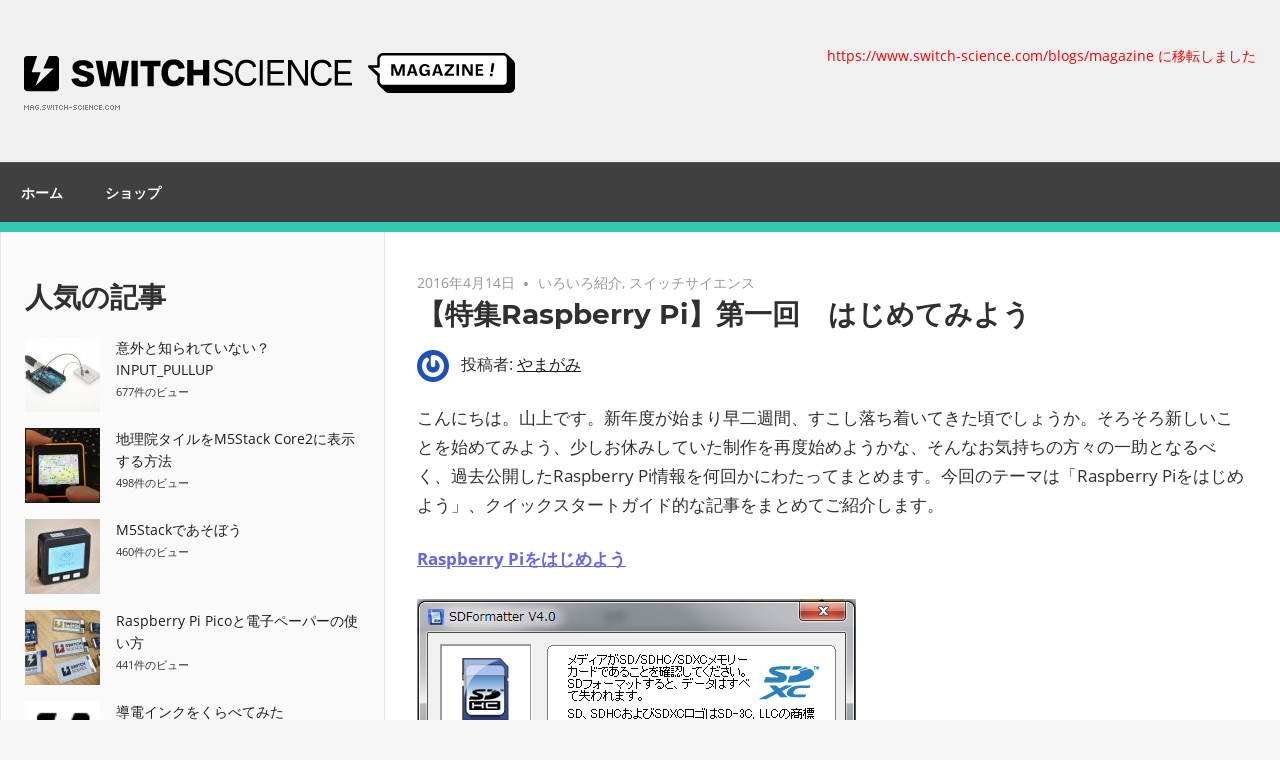

--- FILE ---
content_type: text/html; charset=UTF-8
request_url: https://mag.switch-science.com/2016/04/14/raspi-post-collected01/
body_size: 13539
content:
<!DOCTYPE html>
<html lang="ja" prefix="og: http://ogp.me/ns# fb: http://ogp.me/ns/fb#">

<head>
<meta charset="UTF-8">
<meta name="viewport" content="width=device-width, initial-scale=1">
<link rel="profile" href="http://gmpg.org/xfn/11">
<link rel="pingback" href="https://mag.switch-science.com/xmlrpc.php">

<title>【特集Raspberry Pi】第一回　はじめてみよう &#8211; スイッチサイエンス マガジン</title>
<meta name='robots' content='max-image-preview:large' />
<link rel="alternate" type="application/rss+xml" title="スイッチサイエンス マガジン &raquo; フィード" href="https://mag.switch-science.com/feed/" />
<link rel="alternate" type="application/rss+xml" title="スイッチサイエンス マガジン &raquo; コメントフィード" href="https://mag.switch-science.com/comments/feed/" />
<script type="text/javascript" id="wpp-js" src="https://mag.switch-science.com/wp-content/plugins/wordpress-popular-posts/assets/js/wpp.min.js?ver=7.3.6" data-sampling="0" data-sampling-rate="100" data-api-url="https://mag.switch-science.com/wp-json/wordpress-popular-posts" data-post-id="13180" data-token="9382b7c1a3" data-lang="0" data-debug="0"></script>
<link rel="alternate" title="oEmbed (JSON)" type="application/json+oembed" href="https://mag.switch-science.com/wp-json/oembed/1.0/embed?url=https%3A%2F%2Fmag.switch-science.com%2F2016%2F04%2F14%2Fraspi-post-collected01%2F" />
<link rel="alternate" title="oEmbed (XML)" type="text/xml+oembed" href="https://mag.switch-science.com/wp-json/oembed/1.0/embed?url=https%3A%2F%2Fmag.switch-science.com%2F2016%2F04%2F14%2Fraspi-post-collected01%2F&#038;format=xml" />
<style id='wp-img-auto-sizes-contain-inline-css' type='text/css'>
img:is([sizes=auto i],[sizes^="auto," i]){contain-intrinsic-size:3000px 1500px}
/*# sourceURL=wp-img-auto-sizes-contain-inline-css */
</style>
<link rel='stylesheet' id='admiral-custom-fonts-css' href='https://mag.switch-science.com/wp-content/themes/admiral/assets/css/custom-fonts.css?ver=20180413' type='text/css' media='all' />
<style id='wp-emoji-styles-inline-css' type='text/css'>

	img.wp-smiley, img.emoji {
		display: inline !important;
		border: none !important;
		box-shadow: none !important;
		height: 1em !important;
		width: 1em !important;
		margin: 0 0.07em !important;
		vertical-align: -0.1em !important;
		background: none !important;
		padding: 0 !important;
	}
/*# sourceURL=wp-emoji-styles-inline-css */
</style>
<link rel='stylesheet' id='wp-block-library-css' href='https://mag.switch-science.com/wp-includes/css/dist/block-library/style.min.css?ver=6.9' type='text/css' media='all' />
<style id='global-styles-inline-css' type='text/css'>
:root{--wp--preset--aspect-ratio--square: 1;--wp--preset--aspect-ratio--4-3: 4/3;--wp--preset--aspect-ratio--3-4: 3/4;--wp--preset--aspect-ratio--3-2: 3/2;--wp--preset--aspect-ratio--2-3: 2/3;--wp--preset--aspect-ratio--16-9: 16/9;--wp--preset--aspect-ratio--9-16: 9/16;--wp--preset--color--black: #303030;--wp--preset--color--cyan-bluish-gray: #abb8c3;--wp--preset--color--white: #ffffff;--wp--preset--color--pale-pink: #f78da7;--wp--preset--color--vivid-red: #cf2e2e;--wp--preset--color--luminous-vivid-orange: #ff6900;--wp--preset--color--luminous-vivid-amber: #fcb900;--wp--preset--color--light-green-cyan: #7bdcb5;--wp--preset--color--vivid-green-cyan: #00d084;--wp--preset--color--pale-cyan-blue: #8ed1fc;--wp--preset--color--vivid-cyan-blue: #0693e3;--wp--preset--color--vivid-purple: #9b51e0;--wp--preset--color--primary: #ee4444;--wp--preset--color--light-gray: #f0f0f0;--wp--preset--color--dark-gray: #777777;--wp--preset--gradient--vivid-cyan-blue-to-vivid-purple: linear-gradient(135deg,rgb(6,147,227) 0%,rgb(155,81,224) 100%);--wp--preset--gradient--light-green-cyan-to-vivid-green-cyan: linear-gradient(135deg,rgb(122,220,180) 0%,rgb(0,208,130) 100%);--wp--preset--gradient--luminous-vivid-amber-to-luminous-vivid-orange: linear-gradient(135deg,rgb(252,185,0) 0%,rgb(255,105,0) 100%);--wp--preset--gradient--luminous-vivid-orange-to-vivid-red: linear-gradient(135deg,rgb(255,105,0) 0%,rgb(207,46,46) 100%);--wp--preset--gradient--very-light-gray-to-cyan-bluish-gray: linear-gradient(135deg,rgb(238,238,238) 0%,rgb(169,184,195) 100%);--wp--preset--gradient--cool-to-warm-spectrum: linear-gradient(135deg,rgb(74,234,220) 0%,rgb(151,120,209) 20%,rgb(207,42,186) 40%,rgb(238,44,130) 60%,rgb(251,105,98) 80%,rgb(254,248,76) 100%);--wp--preset--gradient--blush-light-purple: linear-gradient(135deg,rgb(255,206,236) 0%,rgb(152,150,240) 100%);--wp--preset--gradient--blush-bordeaux: linear-gradient(135deg,rgb(254,205,165) 0%,rgb(254,45,45) 50%,rgb(107,0,62) 100%);--wp--preset--gradient--luminous-dusk: linear-gradient(135deg,rgb(255,203,112) 0%,rgb(199,81,192) 50%,rgb(65,88,208) 100%);--wp--preset--gradient--pale-ocean: linear-gradient(135deg,rgb(255,245,203) 0%,rgb(182,227,212) 50%,rgb(51,167,181) 100%);--wp--preset--gradient--electric-grass: linear-gradient(135deg,rgb(202,248,128) 0%,rgb(113,206,126) 100%);--wp--preset--gradient--midnight: linear-gradient(135deg,rgb(2,3,129) 0%,rgb(40,116,252) 100%);--wp--preset--font-size--small: 13px;--wp--preset--font-size--medium: 20px;--wp--preset--font-size--large: 36px;--wp--preset--font-size--x-large: 42px;--wp--preset--spacing--20: 0.44rem;--wp--preset--spacing--30: 0.67rem;--wp--preset--spacing--40: 1rem;--wp--preset--spacing--50: 1.5rem;--wp--preset--spacing--60: 2.25rem;--wp--preset--spacing--70: 3.38rem;--wp--preset--spacing--80: 5.06rem;--wp--preset--shadow--natural: 6px 6px 9px rgba(0, 0, 0, 0.2);--wp--preset--shadow--deep: 12px 12px 50px rgba(0, 0, 0, 0.4);--wp--preset--shadow--sharp: 6px 6px 0px rgba(0, 0, 0, 0.2);--wp--preset--shadow--outlined: 6px 6px 0px -3px rgb(255, 255, 255), 6px 6px rgb(0, 0, 0);--wp--preset--shadow--crisp: 6px 6px 0px rgb(0, 0, 0);}:where(.is-layout-flex){gap: 0.5em;}:where(.is-layout-grid){gap: 0.5em;}body .is-layout-flex{display: flex;}.is-layout-flex{flex-wrap: wrap;align-items: center;}.is-layout-flex > :is(*, div){margin: 0;}body .is-layout-grid{display: grid;}.is-layout-grid > :is(*, div){margin: 0;}:where(.wp-block-columns.is-layout-flex){gap: 2em;}:where(.wp-block-columns.is-layout-grid){gap: 2em;}:where(.wp-block-post-template.is-layout-flex){gap: 1.25em;}:where(.wp-block-post-template.is-layout-grid){gap: 1.25em;}.has-black-color{color: var(--wp--preset--color--black) !important;}.has-cyan-bluish-gray-color{color: var(--wp--preset--color--cyan-bluish-gray) !important;}.has-white-color{color: var(--wp--preset--color--white) !important;}.has-pale-pink-color{color: var(--wp--preset--color--pale-pink) !important;}.has-vivid-red-color{color: var(--wp--preset--color--vivid-red) !important;}.has-luminous-vivid-orange-color{color: var(--wp--preset--color--luminous-vivid-orange) !important;}.has-luminous-vivid-amber-color{color: var(--wp--preset--color--luminous-vivid-amber) !important;}.has-light-green-cyan-color{color: var(--wp--preset--color--light-green-cyan) !important;}.has-vivid-green-cyan-color{color: var(--wp--preset--color--vivid-green-cyan) !important;}.has-pale-cyan-blue-color{color: var(--wp--preset--color--pale-cyan-blue) !important;}.has-vivid-cyan-blue-color{color: var(--wp--preset--color--vivid-cyan-blue) !important;}.has-vivid-purple-color{color: var(--wp--preset--color--vivid-purple) !important;}.has-black-background-color{background-color: var(--wp--preset--color--black) !important;}.has-cyan-bluish-gray-background-color{background-color: var(--wp--preset--color--cyan-bluish-gray) !important;}.has-white-background-color{background-color: var(--wp--preset--color--white) !important;}.has-pale-pink-background-color{background-color: var(--wp--preset--color--pale-pink) !important;}.has-vivid-red-background-color{background-color: var(--wp--preset--color--vivid-red) !important;}.has-luminous-vivid-orange-background-color{background-color: var(--wp--preset--color--luminous-vivid-orange) !important;}.has-luminous-vivid-amber-background-color{background-color: var(--wp--preset--color--luminous-vivid-amber) !important;}.has-light-green-cyan-background-color{background-color: var(--wp--preset--color--light-green-cyan) !important;}.has-vivid-green-cyan-background-color{background-color: var(--wp--preset--color--vivid-green-cyan) !important;}.has-pale-cyan-blue-background-color{background-color: var(--wp--preset--color--pale-cyan-blue) !important;}.has-vivid-cyan-blue-background-color{background-color: var(--wp--preset--color--vivid-cyan-blue) !important;}.has-vivid-purple-background-color{background-color: var(--wp--preset--color--vivid-purple) !important;}.has-black-border-color{border-color: var(--wp--preset--color--black) !important;}.has-cyan-bluish-gray-border-color{border-color: var(--wp--preset--color--cyan-bluish-gray) !important;}.has-white-border-color{border-color: var(--wp--preset--color--white) !important;}.has-pale-pink-border-color{border-color: var(--wp--preset--color--pale-pink) !important;}.has-vivid-red-border-color{border-color: var(--wp--preset--color--vivid-red) !important;}.has-luminous-vivid-orange-border-color{border-color: var(--wp--preset--color--luminous-vivid-orange) !important;}.has-luminous-vivid-amber-border-color{border-color: var(--wp--preset--color--luminous-vivid-amber) !important;}.has-light-green-cyan-border-color{border-color: var(--wp--preset--color--light-green-cyan) !important;}.has-vivid-green-cyan-border-color{border-color: var(--wp--preset--color--vivid-green-cyan) !important;}.has-pale-cyan-blue-border-color{border-color: var(--wp--preset--color--pale-cyan-blue) !important;}.has-vivid-cyan-blue-border-color{border-color: var(--wp--preset--color--vivid-cyan-blue) !important;}.has-vivid-purple-border-color{border-color: var(--wp--preset--color--vivid-purple) !important;}.has-vivid-cyan-blue-to-vivid-purple-gradient-background{background: var(--wp--preset--gradient--vivid-cyan-blue-to-vivid-purple) !important;}.has-light-green-cyan-to-vivid-green-cyan-gradient-background{background: var(--wp--preset--gradient--light-green-cyan-to-vivid-green-cyan) !important;}.has-luminous-vivid-amber-to-luminous-vivid-orange-gradient-background{background: var(--wp--preset--gradient--luminous-vivid-amber-to-luminous-vivid-orange) !important;}.has-luminous-vivid-orange-to-vivid-red-gradient-background{background: var(--wp--preset--gradient--luminous-vivid-orange-to-vivid-red) !important;}.has-very-light-gray-to-cyan-bluish-gray-gradient-background{background: var(--wp--preset--gradient--very-light-gray-to-cyan-bluish-gray) !important;}.has-cool-to-warm-spectrum-gradient-background{background: var(--wp--preset--gradient--cool-to-warm-spectrum) !important;}.has-blush-light-purple-gradient-background{background: var(--wp--preset--gradient--blush-light-purple) !important;}.has-blush-bordeaux-gradient-background{background: var(--wp--preset--gradient--blush-bordeaux) !important;}.has-luminous-dusk-gradient-background{background: var(--wp--preset--gradient--luminous-dusk) !important;}.has-pale-ocean-gradient-background{background: var(--wp--preset--gradient--pale-ocean) !important;}.has-electric-grass-gradient-background{background: var(--wp--preset--gradient--electric-grass) !important;}.has-midnight-gradient-background{background: var(--wp--preset--gradient--midnight) !important;}.has-small-font-size{font-size: var(--wp--preset--font-size--small) !important;}.has-medium-font-size{font-size: var(--wp--preset--font-size--medium) !important;}.has-large-font-size{font-size: var(--wp--preset--font-size--large) !important;}.has-x-large-font-size{font-size: var(--wp--preset--font-size--x-large) !important;}
/*# sourceURL=global-styles-inline-css */
</style>

<style id='classic-theme-styles-inline-css' type='text/css'>
/*! This file is auto-generated */
.wp-block-button__link{color:#fff;background-color:#32373c;border-radius:9999px;box-shadow:none;text-decoration:none;padding:calc(.667em + 2px) calc(1.333em + 2px);font-size:1.125em}.wp-block-file__button{background:#32373c;color:#fff;text-decoration:none}
/*# sourceURL=/wp-includes/css/classic-themes.min.css */
</style>
<link rel='stylesheet' id='wordpresscom-stats-smiley-remover-css' href='https://mag.switch-science.com/wp-content/plugins/wordpresscom-stats-smiley-remover/css/wordpresscom-stats-smiley-remover.css?ver=15.01' type='text/css' media='all' />
<link rel='stylesheet' id='wordpress-popular-posts-css-css' href='https://mag.switch-science.com/wp-content/plugins/wordpress-popular-posts/assets/css/wpp.css?ver=7.3.6' type='text/css' media='all' />
<link rel='stylesheet' id='wp-syntax-css-css' href='https://mag.switch-science.com/wp-content/plugins/wp-syntax/css/wp-syntax.css?ver=1.1' type='text/css' media='all' />
<link rel='stylesheet' id='admiral-stylesheet-css' href='https://mag.switch-science.com/wp-content/themes/admiral/style.css?ver=1.7' type='text/css' media='all' />
<style id='admiral-stylesheet-inline-css' type='text/css'>
.site-title { position: absolute; clip: rect(1px, 1px, 1px, 1px); width: 1px; height: 1px; overflow: hidden; }
/*# sourceURL=admiral-stylesheet-inline-css */
</style>
<link rel='stylesheet' id='genericons-css' href='https://mag.switch-science.com/wp-content/themes/admiral/assets/genericons/genericons.css?ver=3.4.1' type='text/css' media='all' />
<link rel='stylesheet' id='themezee-related-posts-css' href='https://mag.switch-science.com/wp-content/themes/admiral/assets/css/themezee-related-posts.css?ver=20160421' type='text/css' media='all' />
<script type="text/javascript" src="https://mag.switch-science.com/wp-includes/js/jquery/jquery.min.js?ver=3.7.1" id="jquery-core-js"></script>
<script type="text/javascript" src="https://mag.switch-science.com/wp-includes/js/jquery/jquery-migrate.min.js?ver=3.4.1" id="jquery-migrate-js"></script>
<script type="text/javascript" id="admiral-jquery-navigation-js-extra">
/* <![CDATA[ */
var admiral_menu_title = {"text":"\u30ca\u30d3\u30b2\u30fc\u30b7\u30e7\u30f3"};
//# sourceURL=admiral-jquery-navigation-js-extra
/* ]]> */
</script>
<script type="text/javascript" src="https://mag.switch-science.com/wp-content/themes/admiral/assets/js/navigation.js?ver=20210324" id="admiral-jquery-navigation-js"></script>
<link rel="https://api.w.org/" href="https://mag.switch-science.com/wp-json/" /><link rel="alternate" title="JSON" type="application/json" href="https://mag.switch-science.com/wp-json/wp/v2/posts/13180" /><link rel="EditURI" type="application/rsd+xml" title="RSD" href="https://mag.switch-science.com/xmlrpc.php?rsd" />
<meta name="generator" content="WordPress 6.9" />
<link rel="canonical" href="https://mag.switch-science.com/2016/04/14/raspi-post-collected01/" />
<link rel='shortlink' href='https://mag.switch-science.com/?p=13180' />

		<!-- GA Google Analytics @ https://m0n.co/ga -->
		<script async src="https://www.googletagmanager.com/gtag/js?id=UA-4499733-1"></script>
		<script>
			window.dataLayer = window.dataLayer || [];
			function gtag(){dataLayer.push(arguments);}
			gtag('js', new Date());
			gtag('config', 'UA-4499733-1');
		</script>

	            <style id="wpp-loading-animation-styles">@-webkit-keyframes bgslide{from{background-position-x:0}to{background-position-x:-200%}}@keyframes bgslide{from{background-position-x:0}to{background-position-x:-200%}}.wpp-widget-block-placeholder,.wpp-shortcode-placeholder{margin:0 auto;width:60px;height:3px;background:#dd3737;background:linear-gradient(90deg,#dd3737 0%,#571313 10%,#dd3737 100%);background-size:200% auto;border-radius:3px;-webkit-animation:bgslide 1s infinite linear;animation:bgslide 1s infinite linear}</style>
            
<!-- BEGIN: WP Social Bookmarking Light HEAD --><script>
    (function (d, s, id) {
        var js, fjs = d.getElementsByTagName(s)[0];
        if (d.getElementById(id)) return;
        js = d.createElement(s);
        js.id = id;
        js.src = "//connect.facebook.net/ja_JP/sdk.js#xfbml=1&version=v2.7";
        fjs.parentNode.insertBefore(js, fjs);
    }(document, 'script', 'facebook-jssdk'));
</script>
<style type="text/css">.wp_social_bookmarking_light{
    border: 0 !important;
    padding: 10px 0 20px 0 !important;
    margin: 0 !important;
}
.wp_social_bookmarking_light div{
    float: left !important;
    border: 0 !important;
    padding: 0 !important;
    margin: 0 5px 0px 0 !important;
    min-height: 30px !important;
    line-height: 18px !important;
    text-indent: 0 !important;
}
.wp_social_bookmarking_light img{
    border: 0 !important;
    padding: 0;
    margin: 0;
    vertical-align: top !important;
}
.wp_social_bookmarking_light_clear{
    clear: both !important;
}
#fb-root{
    display: none;
}
.wsbl_twitter{
    width: 100px;
}
.wsbl_facebook_like iframe{
    max-width: none !important;
}
</style>
<!-- END: WP Social Bookmarking Light HEAD -->
<link rel="icon" href="https://mag.switch-science.com/wp-content/uploads/2019/03/cropped-54185622-da7b6000-44ec-11e9-9e0a-7d41dd2de991-32x32.png" sizes="32x32" />
<link rel="icon" href="https://mag.switch-science.com/wp-content/uploads/2019/03/cropped-54185622-da7b6000-44ec-11e9-9e0a-7d41dd2de991-192x192.png" sizes="192x192" />
<link rel="apple-touch-icon" href="https://mag.switch-science.com/wp-content/uploads/2019/03/cropped-54185622-da7b6000-44ec-11e9-9e0a-7d41dd2de991-180x180.png" />
<meta name="msapplication-TileImage" content="https://mag.switch-science.com/wp-content/uploads/2019/03/cropped-54185622-da7b6000-44ec-11e9-9e0a-7d41dd2de991-270x270.png" />
		<style type="text/css" id="wp-custom-css">
			.site-header {
    border-bottom: 10px solid rgb(49, 199, 177);
    background: rgb(240, 240, 240);
}

.site-description {
 font-size:0.9rem;
 color:red;
}

ul.wpp-list li {
	 list-style-type: none;
	font-size: 0.86em;
	line-height: 1.6em;
}
.pagination a:hover, .pagination a:active, .pagination .current {
    background: rgb(49, 199, 177);
}

a:link, a:visited, a:hover, a:active {
    color: rgb(30, 30, 30);
}
button {
    background: rgb(49, 199, 177);
}

.entry-content a:link, a:active {
	   color: rgb(100, 100, 240);
}

.entry-content a:visited, a:hover{
	   color: rgb(100, 100, 240);
}		</style>
		
    <!-- START - Open Graph and Twitter Card Tags 3.3.9 -->
     <!-- Facebook Open Graph -->
      <meta property="og:locale" content="ja_JP"/>
      <meta property="og:site_name" content="スイッチサイエンス マガジン"/>
      <meta property="og:title" content="【特集Raspberry Pi】第一回　はじめてみよう"/>
      <meta property="og:url" content="https://mag.switch-science.com/2016/04/14/raspi-post-collected01/"/>
      <meta property="og:type" content="article"/>
      <meta property="og:description" content="こんにちは。山上です。新年度が始まり早二週間、すこし落ち着いてきた頃でしょうか。そろそろ新しいことを始めてみよう、少しお休みしていた制作を再度始めようかな、そんなお気持ちの方々の一助となるべく、過去公開したRaspberry Pi情報を何回かにわたってまとめます。今回のテーマは「Raspberry Piをはじめよう」、クイックスタートガイド的な記事をまとめてご紹介します。
Raspberry Piをはじめよう


http://trac.switch-science.com/wiki/RaspberryPi/quick-start-guide

準備するものやOSのインストール方法"/>
      <meta property="og:image" content="https://mag.switch-science.com/wp-content/uploads/2015/10/Rapiro_raspi2a.jpg"/>
      <meta property="og:image:url" content="https://mag.switch-science.com/wp-content/uploads/2015/10/Rapiro_raspi2a.jpg"/>
      <meta property="og:image:secure_url" content="https://mag.switch-science.com/wp-content/uploads/2015/10/Rapiro_raspi2a.jpg"/>
      <meta property="article:published_time" content="2016-04-14T15:13:40+09:00"/>
      <meta property="article:modified_time" content="2016-04-14T15:13:40+09:00" />
      <meta property="og:updated_time" content="2016-04-14T15:13:40+09:00" />
      <meta property="article:section" content="いろいろ紹介"/>
      <meta property="article:section" content="スイッチサイエンス"/>
     <!-- Google+ / Schema.org -->
      <meta itemprop="name" content="【特集Raspberry Pi】第一回　はじめてみよう"/>
      <meta itemprop="headline" content="【特集Raspberry Pi】第一回　はじめてみよう"/>
      <meta itemprop="description" content="こんにちは。山上です。新年度が始まり早二週間、すこし落ち着いてきた頃でしょうか。そろそろ新しいことを始めてみよう、少しお休みしていた制作を再度始めようかな、そんなお気持ちの方々の一助となるべく、過去公開したRaspberry Pi情報を何回かにわたってまとめます。今回のテーマは「Raspberry Piをはじめよう」、クイックスタートガイド的な記事をまとめてご紹介します。
Raspberry Piをはじめよう


http://trac.switch-science.com/wiki/RaspberryPi/quick-start-guide

準備するものやOSのインストール方法"/>
      <meta itemprop="image" content="https://mag.switch-science.com/wp-content/uploads/2015/10/Rapiro_raspi2a.jpg"/>
      <meta itemprop="datePublished" content="2016-04-14"/>
      <meta itemprop="dateModified" content="2016-04-14T15:13:40+09:00" />
      <meta itemprop="author" content="やまがみ"/>
      <!--<meta itemprop="publisher" content="スイッチサイエンス マガジン"/>--> <!-- To solve: The attribute publisher.itemtype has an invalid value. -->
     <!-- Twitter Cards -->
      <meta name="twitter:title" content="【特集Raspberry Pi】第一回　はじめてみよう"/>
      <meta name="twitter:url" content="https://mag.switch-science.com/2016/04/14/raspi-post-collected01/"/>
      <meta name="twitter:description" content="こんにちは。山上です。新年度が始まり早二週間、すこし落ち着いてきた頃でしょうか。そろそろ新しいことを始めてみよう、少しお休みしていた制作を再度始めようかな、そんなお気持ちの方々の一助となるべく、過去公開したRaspberry Pi情報を何回かにわたってまとめます。今回のテーマは「Raspberry Piをはじめよう」、クイックスタートガイド的な記事をまとめてご紹介します。
Raspberry Piをはじめよう


http://trac.switch-science.com/wiki/RaspberryPi/quick-start-guide

準備するものやOSのインストール方法"/>
      <meta name="twitter:image" content="https://mag.switch-science.com/wp-content/uploads/2015/10/Rapiro_raspi2a.jpg"/>
      <meta name="twitter:card" content="summary_large_image"/>
     <!-- SEO -->
     <!-- Misc. tags -->
     <!-- is_singular -->
    <!-- END - Open Graph and Twitter Card Tags 3.3.9 -->
        
    </head>

<body class="wp-singular post-template-default single single-post postid-13180 single-format-standard wp-custom-logo wp-embed-responsive wp-theme-admiral post-layout-two-columns comments-hidden">

	<div id="page" class="hfeed site">

		<a class="skip-link screen-reader-text" href="#content">コンテンツへスキップ</a>

		<header id="masthead" class="site-header clearfix" role="banner">

			
			<div class="header-main container clearfix">

				<div id="logo" class="site-branding clearfix">

					<a href="https://mag.switch-science.com/" class="custom-logo-link" rel="home"><img width="491" height="90" src="https://mag.switch-science.com/wp-content/uploads/2019/03/54185621-da7b6000-44ec-11e9-9899-f9931c450b89.png" class="custom-logo" alt="スイッチサイエンス マガジン" decoding="async" srcset="https://mag.switch-science.com/wp-content/uploads/2019/03/54185621-da7b6000-44ec-11e9-9899-f9931c450b89.png 491w, https://mag.switch-science.com/wp-content/uploads/2019/03/54185621-da7b6000-44ec-11e9-9899-f9931c450b89-300x55.png 300w" sizes="(max-width: 491px) 100vw, 491px" /></a>					
			<p class="site-title"><a href="https://mag.switch-science.com/" rel="home">スイッチサイエンス マガジン</a></p>

		
				</div><!-- .site-branding -->

				
			<p class="site-description">https://www.switch-science.com/blogs/magazine に移転しました</p>

		
				
			</div><!-- .header-main -->

			<div class="main-navigation-wrap">

				
	<div id="main-navigation-container" class="main-navigation-container container clearfix">

		
		<nav id="main-navigation" class="primary-navigation navigation clearfix" role="navigation">

			<div class="main-navigation-menu-wrap">
				<ul id="menu-top" class="main-navigation-menu"><li id="menu-item-8542" class="menu-item menu-item-type-custom menu-item-object-custom menu-item-home menu-item-8542"><a href="http://mag.switch-science.com">ホーム</a></li>
<li id="menu-item-8543" class="menu-item menu-item-type-custom menu-item-object-custom menu-item-8543"><a href="https://www.switch-science.com">ショップ</a></li>
</ul>			</div>

		</nav><!-- #main-navigation -->

	</div>

			</div>

		</header><!-- #masthead -->

		<div id="content" class="site-content container clearfix">

	<section id="primary" class="content-single content-area">
		<main id="main" class="site-main" role="main">

		
<article id="post-13180" class="post-13180 post type-post status-publish format-standard has-post-thumbnail hentry category-products category-switchscience tag-rapiro tag-raspberry-pi">

	
	<header class="entry-header">

		<div class="entry-meta"><span class="meta-date"><a href="https://mag.switch-science.com/2016/04/14/raspi-post-collected01/" title="15:13" rel="bookmark"><time class="entry-date published updated" datetime="2016-04-14T15:13:40+09:00">2016年4月14日</time></a></span><span class="meta-category"> <a href="https://mag.switch-science.com/category/switchscience/products/" rel="category tag">いろいろ紹介</a>, <a href="https://mag.switch-science.com/category/switchscience/" rel="category tag">スイッチサイエンス</a></span></div>
		<h1 class="entry-title">【特集Raspberry Pi】第一回　はじめてみよう</h1>
		<div class="posted-by"> <img alt='' src='https://secure.gravatar.com/avatar/4627c6118e5df60f5a1d334e54bd51b855c2f9f0b33708b772529c4280078b54?s=32&#038;r=g' srcset='https://secure.gravatar.com/avatar/4627c6118e5df60f5a1d334e54bd51b855c2f9f0b33708b772529c4280078b54?s=64&#038;r=g 2x' class='avatar avatar-32 photo' height='32' width='32' decoding='async'/>投稿者: <span class="meta-author"> <span class="author vcard"><a class="url fn n" href="https://mag.switch-science.com/author/ymgmkaze/" title="やまがみ のすべての投稿を表示" rel="author">やまがみ</a></span></span></div>
	</header><!-- .entry-header -->

	<div class="entry-content clearfix">

		<p>こんにちは。山上です。新年度が始まり早二週間、すこし落ち着いてきた頃でしょうか。そろそろ新しいことを始めてみよう、少しお休みしていた制作を再度始めようかな、そんなお気持ちの方々の一助となるべく、過去公開したRaspberry Pi情報を何回かにわたってまとめます。今回のテーマは「Raspberry Piをはじめよう」、クイックスタートガイド的な記事をまとめてご紹介します。</p>
<p id="RaspberryPiをはじめよう"><strong><a href="http://trac.switch-science.com/wiki/RaspberryPi/quick-start-guide">Raspberry Piをはじめよう</a></strong></p>
<p><a href="http://trac.switch-science.com/wiki/RaspberryPi/quick-start-guide"><img fetchpriority="high" decoding="async" class="alignnone" src="http://trac.switch-science.com/raw-attachment/wiki/RaspberryPi/quick-start-guide/SDFormatter.png" alt="" width="439" height="331" /></a></p>
<p><a href="http://trac.switch-science.com/wiki/RaspberryPi/quick-start-guide">http://trac.switch-science.com/wiki/RaspberryPi/quick-start-guide</a></p>
<p>準備するものやOSのインストール方法をまとめています。ちなみに、2016年4月30日（土）まで開催している「<a href="https://mag.switch-science.com/2016/03/30/arduino-raspberrypi-kits-are-on-sale/">初心者向けキット割引きセール</a>」の対象商品である「<a href="https://www.switch-science.com/catalog/2211/">Raspberry Pi 2スターターキット（無線版）</a>」と「<a href="https://www.switch-science.com/catalog/2212/">Raspberry Pi 2スターターキット（有線版）</a>」には、OSインストール済みのSDカードが含まれています。届いたらすぐに始めたい方にはこちらのセットが特におすすめです。</p>
<p>&nbsp;</p>
<p id="Raspberry PiスターターキットのWi-Fi設定"><strong><a href="https://mag.switch-science.com/2015/02/18/raspi-wifi/">Raspberry PiスターターキットのWi-Fi設定</a></strong></p>
<p><a href="https://mag.switch-science.com/2015/02/18/raspi-wifi/"><img decoding="async" class="alignnone" src="https://mag.switch-science.com/wp-content/uploads/2015/02/SIMGP3584-436x291.jpg" alt="" width="436" height="291" /></a></p>
<p><a href="https://mag.switch-science.com/2015/02/18/raspi-wifi/">https://mag.switch-science.com/2015/02/18/raspi-wifi/</a></p>
<p>上述した「<a href="https://www.switch-science.com/catalog/2211/">Raspberry Pi 2スターターキット（無線版）</a>」を使い、Raspberry Piを無線LAN接続する方法がまとまっています。</p>
<p>&nbsp;</p>
<p id="RaspbianのWiFi使用国設定について"><strong><a href="http://trac.switch-science.com/wiki/Raspbian-WiFi">RaspbianのWiFi使用国設定について</a></strong></p>
<p><a href="http://trac.switch-science.com/wiki/Raspbian-WiFi"><img loading="lazy" decoding="async" class="alignnone" src="http://trac.switch-science.com/raw-attachment/wiki/Raspbian-WiFi/wifi_country.png" alt="" width="561" height="308" /></a></p>
<p><a href="http://trac.switch-science.com/wiki/Raspbian-WiFi">http://trac.switch-science.com/wiki/Raspbian-WiFi</a></p>
<p>​Raspbian Jessieの2016/02/26版からWiFiを使用する国を設定する機能がつきました。国によって使えるWiFiチャンネルが異なるためです。設定の仕方を解説しています。</p>
<hr />
<p><strong>番外編</strong><br />
ひとまずRaspberry Piを始めることができたら、この記事を参考にして<a href="https://www.switch-science.com/catalog/1550/">Rapiro</a>へRaspberry Piを組み込むまで挑戦してみるのも楽しいと思います。</p>
<p id="Rapiro用 Raspberry Pi 2 Model B対応アタッチメントの使い方"><strong><a href="http://trac.switch-science.com/wiki/rapiro_attachment">Rapiro用 Raspberry Pi 2 Model B対応アタッチメントの使い方</a></strong></p>
<p><a href="http://trac.switch-science.com/wiki/rapiro_attachment"><img loading="lazy" decoding="async" class="alignnone" src="http://trac.switch-science.com/raw-attachment/wiki/rapiro_attachment/s-2567_11.jpg" alt="" width="500" height="333" /></a></p>
<p><a href="http://trac.switch-science.com/wiki/rapiro_attachment">http://trac.switch-science.com/wiki/rapiro_attachment</a></p>
<div class='wp_social_bookmarking_light'>        <div class="wsbl_twitter"><a href="https://twitter.com/share" class="twitter-share-button" data-url="https://mag.switch-science.com/2016/04/14/raspi-post-collected01/" data-text="【特集Raspberry Pi】第一回　はじめてみよう" data-lang="ja">Tweet</a></div>        <div class="wsbl_facebook_share"><div id="fb-root"></div><fb:share-button href="https://mag.switch-science.com/2016/04/14/raspi-post-collected01/" type="button_count" ></fb:share-button></div>        <div class="wsbl_hatena_button"><a href="//b.hatena.ne.jp/entry/https://mag.switch-science.com/2016/04/14/raspi-post-collected01/" class="hatena-bookmark-button" data-hatena-bookmark-title="【特集Raspberry Pi】第一回　はじめてみよう" data-hatena-bookmark-layout="simple-balloon" title="このエントリーをはてなブックマークに追加"> <img loading="lazy" decoding="async" src="//b.hatena.ne.jp/images/entry-button/button-only@2x.png" alt="このエントリーをはてなブックマークに追加" width="20" height="20" style="border: none;" /></a><script type="text/javascript" src="//b.hatena.ne.jp/js/bookmark_button.js" charset="utf-8" async="async"></script></div></div>
<br class='wp_social_bookmarking_light_clear' />

		
	</div><!-- .entry-content -->

	<footer class="entry-footer">

		
			<div class="entry-tags clearfix">
				<span class="meta-tags">
					<a href="https://mag.switch-science.com/tag/rapiro/" rel="tag">Rapiro</a><a href="https://mag.switch-science.com/tag/raspberry-pi/" rel="tag">Raspberry Pi</a>				</span>
			</div><!-- .entry-tags -->

				
	<nav class="navigation post-navigation" aria-label="投稿">
		<h2 class="screen-reader-text">投稿ナビゲーション</h2>
		<div class="nav-links"><div class="nav-previous"><a href="https://mag.switch-science.com/2016/04/14/notice_of_makerbot_sale_02/" rel="prev"><span class="screen-reader-text">前の記事:</span>MakerBot10万台販売記念セールのお知らせ</a></div><div class="nav-next"><a href="https://mag.switch-science.com/2016/04/15/delivery-notice/" rel="next"><span class="screen-reader-text">次の記事:</span>九州熊本地方の震災の影響による配送遅延に関して</a></div></div>
	</nav>
	</footer><!-- .entry-footer -->

</article>

<div id="comments" class="comments-area">

	
	
	
</div><!-- #comments -->

		</main><!-- #main -->
	</section><!-- #primary -->

	
	<section id="secondary" class="main-sidebar widget-area clearfix" role="complementary">

		
		<aside id="block-3" class="widget widget_block clearfix"><div class="popular-posts"><h2>人気の記事</h2><ul class="wpp-list wpp-list-with-thumbnails">
<li>
<a href="https://mag.switch-science.com/2013/05/23/input_pullup/" target="_self"><img src="https://mag.switch-science.com/wp-content/uploads/wordpress-popular-posts/3303-featured-75x75.jpg" srcset="https://mag.switch-science.com/wp-content/uploads/wordpress-popular-posts/3303-featured-75x75.jpg, https://mag.switch-science.com/wp-content/uploads/wordpress-popular-posts/3303-featured-75x75@1.5x.jpg 1.5x, https://mag.switch-science.com/wp-content/uploads/wordpress-popular-posts/3303-featured-75x75@2x.jpg 2x, https://mag.switch-science.com/wp-content/uploads/wordpress-popular-posts/3303-featured-75x75@2.5x.jpg 2.5x, https://mag.switch-science.com/wp-content/uploads/wordpress-popular-posts/3303-featured-75x75@3x.jpg 3x" width="75" height="75" alt="" class="wpp-thumbnail wpp_featured wpp_cached_thumb" decoding="async" loading="lazy"></a>
<a href="https://mag.switch-science.com/2013/05/23/input_pullup/" class="wpp-post-title" target="_self">意外と知られていない？INPUT_PULLUP</a>
 <span class="wpp-meta post-stats"><span class="wpp-views">677件のビュー</span></span>
</li>
<li>
<a href="https://mag.switch-science.com/2021/09/01/m5stack-core2-maptile/" target="_self"><img src="https://mag.switch-science.com/wp-content/uploads/wordpress-popular-posts/27035-featured-75x75.png" srcset="https://mag.switch-science.com/wp-content/uploads/wordpress-popular-posts/27035-featured-75x75.png, https://mag.switch-science.com/wp-content/uploads/wordpress-popular-posts/27035-featured-75x75@1.5x.png 1.5x, https://mag.switch-science.com/wp-content/uploads/wordpress-popular-posts/27035-featured-75x75@2x.png 2x, https://mag.switch-science.com/wp-content/uploads/wordpress-popular-posts/27035-featured-75x75@2.5x.png 2.5x, https://mag.switch-science.com/wp-content/uploads/wordpress-popular-posts/27035-featured-75x75@3x.png 3x" width="75" height="75" alt="" class="wpp-thumbnail wpp_featured wpp_cached_thumb" decoding="async" loading="lazy"></a>
<a href="https://mag.switch-science.com/2021/09/01/m5stack-core2-maptile/" class="wpp-post-title" target="_self">地理院タイルをM5Stack Core2に表示する方法</a>
 <span class="wpp-meta post-stats"><span class="wpp-views">498件のビュー</span></span>
</li>
<li>
<a href="https://mag.switch-science.com/2018/02/28/getting-started-with-m5stack/" target="_self"><img src="https://mag.switch-science.com/wp-content/uploads/wordpress-popular-posts/18348-featured-75x75.jpg" srcset="https://mag.switch-science.com/wp-content/uploads/wordpress-popular-posts/18348-featured-75x75.jpg, https://mag.switch-science.com/wp-content/uploads/wordpress-popular-posts/18348-featured-75x75@1.5x.jpg 1.5x, https://mag.switch-science.com/wp-content/uploads/wordpress-popular-posts/18348-featured-75x75@2x.jpg 2x, https://mag.switch-science.com/wp-content/uploads/wordpress-popular-posts/18348-featured-75x75@2.5x.jpg 2.5x, https://mag.switch-science.com/wp-content/uploads/wordpress-popular-posts/18348-featured-75x75@3x.jpg 3x" width="75" height="75" alt="" class="wpp-thumbnail wpp_featured wpp_cached_thumb" decoding="async" loading="lazy"></a>
<a href="https://mag.switch-science.com/2018/02/28/getting-started-with-m5stack/" class="wpp-post-title" target="_self">M5Stackであそぼう</a>
 <span class="wpp-meta post-stats"><span class="wpp-views">460件のビュー</span></span>
</li>
<li>
<a href="https://mag.switch-science.com/2021/05/12/raspberry-pi-pico-epaper/" target="_self"><img src="https://mag.switch-science.com/wp-content/uploads/wordpress-popular-posts/25887-featured-75x75.jpg" srcset="https://mag.switch-science.com/wp-content/uploads/wordpress-popular-posts/25887-featured-75x75.jpg, https://mag.switch-science.com/wp-content/uploads/wordpress-popular-posts/25887-featured-75x75@1.5x.jpg 1.5x, https://mag.switch-science.com/wp-content/uploads/wordpress-popular-posts/25887-featured-75x75@2x.jpg 2x, https://mag.switch-science.com/wp-content/uploads/wordpress-popular-posts/25887-featured-75x75@2.5x.jpg 2.5x, https://mag.switch-science.com/wp-content/uploads/wordpress-popular-posts/25887-featured-75x75@3x.jpg 3x" width="75" height="75" alt="" class="wpp-thumbnail wpp_featured wpp_cached_thumb" decoding="async" loading="lazy"></a>
<a href="https://mag.switch-science.com/2021/05/12/raspberry-pi-pico-epaper/" class="wpp-post-title" target="_self">Raspberry Pi Picoと電子ペーパーの使い方</a>
 <span class="wpp-meta post-stats"><span class="wpp-views">441件のビュー</span></span>
</li>
<li>
<a href="https://mag.switch-science.com/2014/11/18/compared-inks/" target="_self"><img src="https://mag.switch-science.com/wp-content/uploads/2014/10/no_thumb.jpg" width="75" height="75" alt="" class="wpp-thumbnail wpp_featured wpp_def_no_src" decoding="async" loading="lazy"></a>
<a href="https://mag.switch-science.com/2014/11/18/compared-inks/" class="wpp-post-title" target="_self">導電インクをくらべてみた</a>
 <span class="wpp-meta post-stats"><span class="wpp-views">414件のビュー</span></span>
</li>
<li>
<a href="https://mag.switch-science.com/2018/04/19/intel-realsense-depth-camera-d435-handson/" target="_self"><img src="https://mag.switch-science.com/wp-content/uploads/wordpress-popular-posts/18543-featured-75x75.png" srcset="https://mag.switch-science.com/wp-content/uploads/wordpress-popular-posts/18543-featured-75x75.png, https://mag.switch-science.com/wp-content/uploads/wordpress-popular-posts/18543-featured-75x75@1.5x.png 1.5x, https://mag.switch-science.com/wp-content/uploads/wordpress-popular-posts/18543-featured-75x75@2x.png 2x, https://mag.switch-science.com/wp-content/uploads/wordpress-popular-posts/18543-featured-75x75@2.5x.png 2.5x, https://mag.switch-science.com/wp-content/uploads/wordpress-popular-posts/18543-featured-75x75@3x.png 3x" width="75" height="75" alt="" class="wpp-thumbnail wpp_featured wpp_cached_thumb" decoding="async" loading="lazy"></a>
<a href="https://mag.switch-science.com/2018/04/19/intel-realsense-depth-camera-d435-handson/" class="wpp-post-title" target="_self">Intel RealSense Depth Camera D435を試してみました！</a>
 <span class="wpp-meta post-stats"><span class="wpp-views">408件のビュー</span></span>
</li>
<li>
<a href="https://mag.switch-science.com/2016/02/12/arduino-lithium/" target="_self"><img src="https://mag.switch-science.com/wp-content/uploads/wordpress-popular-posts/12462-featured-75x75.jpg" srcset="https://mag.switch-science.com/wp-content/uploads/wordpress-popular-posts/12462-featured-75x75.jpg, https://mag.switch-science.com/wp-content/uploads/wordpress-popular-posts/12462-featured-75x75@1.5x.jpg 1.5x, https://mag.switch-science.com/wp-content/uploads/wordpress-popular-posts/12462-featured-75x75@2x.jpg 2x, https://mag.switch-science.com/wp-content/uploads/wordpress-popular-posts/12462-featured-75x75@2.5x.jpg 2.5x, https://mag.switch-science.com/wp-content/uploads/wordpress-popular-posts/12462-featured-75x75@3x.jpg 3x" width="75" height="75" alt="" class="wpp-thumbnail wpp_featured wpp_cached_thumb" decoding="async" loading="lazy"></a>
<a href="https://mag.switch-science.com/2016/02/12/arduino-lithium/" class="wpp-post-title" target="_self">Arduinoをリチウムイオン電池で動かすには</a>
 <span class="wpp-meta post-stats"><span class="wpp-views">400件のビュー</span></span>
</li>
<li>
<a href="https://mag.switch-science.com/2016/05/19/ftdi-usb-serial-comport/" target="_self"><img src="https://mag.switch-science.com/wp-content/uploads/wordpress-popular-posts/13604-featured-75x75.jpg" srcset="https://mag.switch-science.com/wp-content/uploads/wordpress-popular-posts/13604-featured-75x75.jpg, https://mag.switch-science.com/wp-content/uploads/wordpress-popular-posts/13604-featured-75x75@1.5x.jpg 1.5x, https://mag.switch-science.com/wp-content/uploads/wordpress-popular-posts/13604-featured-75x75@2x.jpg 2x, https://mag.switch-science.com/wp-content/uploads/wordpress-popular-posts/13604-featured-75x75@2.5x.jpg 2.5x, https://mag.switch-science.com/wp-content/uploads/wordpress-popular-posts/13604-featured-75x75@3x.jpg 3x" width="75" height="75" alt="" class="wpp-thumbnail wpp_featured wpp_cached_thumb" decoding="async" loading="lazy"></a>
<a href="https://mag.switch-science.com/2016/05/19/ftdi-usb-serial-comport/" class="wpp-post-title" target="_self">FTDI製USBシリアル変換ICを接続してもCOMポートが増えなくしてみた</a>
 <span class="wpp-meta post-stats"><span class="wpp-views">398件のビュー</span></span>
</li>
<li>
<a href="https://mag.switch-science.com/2021/11/01/m5stack-v2-6-changes/" target="_self"><img src="https://mag.switch-science.com/wp-content/uploads/wordpress-popular-posts/27460-featured-75x75.jpg" srcset="https://mag.switch-science.com/wp-content/uploads/wordpress-popular-posts/27460-featured-75x75.jpg, https://mag.switch-science.com/wp-content/uploads/wordpress-popular-posts/27460-featured-75x75@1.5x.jpg 1.5x, https://mag.switch-science.com/wp-content/uploads/wordpress-popular-posts/27460-featured-75x75@2x.jpg 2x, https://mag.switch-science.com/wp-content/uploads/wordpress-popular-posts/27460-featured-75x75@2.5x.jpg 2.5x, https://mag.switch-science.com/wp-content/uploads/wordpress-popular-posts/27460-featured-75x75@3x.jpg 3x" width="75" height="75" alt="" class="wpp-thumbnail wpp_featured wpp_cached_thumb" decoding="async" loading="lazy"></a>
<a href="https://mag.switch-science.com/2021/11/01/m5stack-v2-6-changes/" class="wpp-post-title" target="_self">M5Stack v2.6の変更点とCH9102Fのドライバについて</a>
 <span class="wpp-meta post-stats"><span class="wpp-views">383件のビュー</span></span>
</li>
<li>
<a href="https://mag.switch-science.com/2021/05/07/3irobotix/" target="_self"><img src="https://mag.switch-science.com/wp-content/uploads/wordpress-popular-posts/25908-featured-75x75.jpg" srcset="https://mag.switch-science.com/wp-content/uploads/wordpress-popular-posts/25908-featured-75x75.jpg, https://mag.switch-science.com/wp-content/uploads/wordpress-popular-posts/25908-featured-75x75@1.5x.jpg 1.5x, https://mag.switch-science.com/wp-content/uploads/wordpress-popular-posts/25908-featured-75x75@2x.jpg 2x, https://mag.switch-science.com/wp-content/uploads/wordpress-popular-posts/25908-featured-75x75@2.5x.jpg 2.5x, https://mag.switch-science.com/wp-content/uploads/wordpress-popular-posts/25908-featured-75x75@3x.jpg 3x" width="75" height="75" alt="" class="wpp-thumbnail wpp_featured wpp_cached_thumb" decoding="async" loading="lazy"></a>
<a href="https://mag.switch-science.com/2021/05/07/3irobotix/" class="wpp-post-title" target="_self">東大OBが深センで起業したメイカー向けLiDAR会社3iRobotix/杉川机器人に行ってきた。日本上陸をお楽しみに！</a>
 <span class="wpp-meta post-stats"><span class="wpp-views">377件のビュー</span></span>
</li>
</ul></div></aside>
	</section><!-- #secondary -->

	<section id="tertiary" class="small-sidebar widget-area clearfix" role="complementary">

		<div class="widget-wrap"><aside id="search-3" class="widget widget_search clearfix">
<form role="search" method="get" class="search-form" action="https://mag.switch-science.com/">
	<label>
		<span class="screen-reader-text">検索対象:</span>
		<input type="search" class="search-field"
			placeholder="検索&hellip;"
			value="" name="s"
			title="検索対象:" />
	</label>
	<button type="submit" class="search-submit">
		<span class="genericon-search"></span>
		<span class="screen-reader-text">検索</span>
	</button>
</form>
</aside></div><div class="widget-wrap"><aside id="nav_menu-3" class="widget widget_nav_menu clearfix"><div class="menu-main-container"><ul id="menu-main" class="menu"><li id="menu-item-8531" class="menu-item menu-item-type-taxonomy menu-item-object-category current-post-ancestor current-menu-parent current-post-parent menu-item-has-children menu-item-8531"><a href="https://mag.switch-science.com/category/switchscience/">スイッチサイエンス</a>
<ul class="sub-menu">
	<li id="menu-item-8536" class="menu-item menu-item-type-taxonomy menu-item-object-category menu-item-8536"><a href="https://mag.switch-science.com/category/switchscience/tech/">技術系</a></li>
	<li id="menu-item-8534" class="menu-item menu-item-type-taxonomy menu-item-object-category menu-item-8534"><a href="https://mag.switch-science.com/category/switchscience/lab/">やってみた</a></li>
	<li id="menu-item-8532" class="menu-item menu-item-type-taxonomy menu-item-object-category current-post-ancestor current-menu-parent current-post-parent menu-item-8532"><a href="https://mag.switch-science.com/category/switchscience/products/">いろいろ紹介</a></li>
	<li id="menu-item-8533" class="menu-item menu-item-type-taxonomy menu-item-object-category menu-item-8533"><a href="https://mag.switch-science.com/category/switchscience/information/">お知らせ</a></li>
	<li id="menu-item-8535" class="menu-item menu-item-type-taxonomy menu-item-object-category menu-item-8535"><a href="https://mag.switch-science.com/category/switchscience/report/">イベント</a></li>
	<li id="menu-item-8537" class="menu-item menu-item-type-taxonomy menu-item-object-category menu-item-8537"><a href="https://mag.switch-science.com/category/switchscience/books/">本の紹介</a></li>
	<li id="menu-item-8538" class="menu-item menu-item-type-taxonomy menu-item-object-category menu-item-8538"><a href="https://mag.switch-science.com/category/switchscience/manga/">４コマ漫画</a></li>
</ul>
</li>
<li id="menu-item-8539" class="menu-item menu-item-type-taxonomy menu-item-object-category menu-item-has-children menu-item-8539"><a href="https://mag.switch-science.com/category/sparkfun/">SparkFun</a>
<ul class="sub-menu">
	<li id="menu-item-8540" class="menu-item menu-item-type-taxonomy menu-item-object-category menu-item-8540"><a href="https://mag.switch-science.com/category/sparkfun/sparkfunnewproducts/">新商品</a></li>
</ul>
</li>
<li id="menu-item-8541" class="menu-item menu-item-type-taxonomy menu-item-object-category menu-item-8541"><a href="https://mag.switch-science.com/category/handazukecafe/">はんだづけカフェ</a></li>
</ul></div></aside></div><div class="widget-wrap"><aside id="tag_cloud-4" class="widget widget_tag_cloud clearfix"><div class="widget-header"><h3 class="widget-title">タグ</h3></div><div class="tagcloud"><a href="https://mag.switch-science.com/tag/3d%e3%83%97%e3%83%aa%e3%83%b3%e3%82%bf/" class="tag-cloud-link tag-link-14 tag-link-position-1" style="font-size: 11.966666666667pt;" aria-label="3Dプリンタ (10個の項目)">3Dプリンタ</a>
<a href="https://mag.switch-science.com/tag/2016/" class="tag-cloud-link tag-link-323 tag-link-position-2" style="font-size: 10.333333333333pt;" aria-label="2016 (7個の項目)">2016</a>
<a href="https://mag.switch-science.com/tag/arduino/" class="tag-cloud-link tag-link-18 tag-link-position-3" style="font-size: 22pt;" aria-label="Arduino (78個の項目)">Arduino</a>
<a href="https://mag.switch-science.com/tag/arduino-ide/" class="tag-cloud-link tag-link-184 tag-link-position-4" style="font-size: 15pt;" aria-label="Arduino IDE (19個の項目)">Arduino IDE</a>
<a href="https://mag.switch-science.com/tag/arduino-yun/" class="tag-cloud-link tag-link-177 tag-link-position-5" style="font-size: 8.9333333333333pt;" aria-label="Arduino YÚN (5個の項目)">Arduino YÚN</a>
<a href="https://mag.switch-science.com/tag/arm/" class="tag-cloud-link tag-link-41 tag-link-position-6" style="font-size: 8.9333333333333pt;" aria-label="ARM (5個の項目)">ARM</a>
<a href="https://mag.switch-science.com/tag/bbc/" class="tag-cloud-link tag-link-269 tag-link-position-7" style="font-size: 10.333333333333pt;" aria-label="BBC (7個の項目)">BBC</a>
<a href="https://mag.switch-science.com/tag/ble/" class="tag-cloud-link tag-link-77 tag-link-position-8" style="font-size: 8.9333333333333pt;" aria-label="BLE (5個の項目)">BLE</a>
<a href="https://mag.switch-science.com/tag/bme280/" class="tag-cloud-link tag-link-116 tag-link-position-9" style="font-size: 11.5pt;" aria-label="BME280 (9個の項目)">BME280</a>
<a href="https://mag.switch-science.com/tag/chibibit/" class="tag-cloud-link tag-link-292 tag-link-position-10" style="font-size: 10.333333333333pt;" aria-label="chibi:bit (7個の項目)">chibi:bit</a>
<a href="https://mag.switch-science.com/tag/esp-wroom-02/" class="tag-cloud-link tag-link-195 tag-link-position-11" style="font-size: 14.183333333333pt;" aria-label="ESP-WROOM-02 (16個の項目)">ESP-WROOM-02</a>
<a href="https://mag.switch-science.com/tag/espr/" class="tag-cloud-link tag-link-267 tag-link-position-12" style="font-size: 11.966666666667pt;" aria-label="ESPr (10個の項目)">ESPr</a>
<a href="https://mag.switch-science.com/tag/ide/" class="tag-cloud-link tag-link-52 tag-link-position-13" style="font-size: 12.783333333333pt;" aria-label="IDE (12個の項目)">IDE</a>
<a href="https://mag.switch-science.com/tag/ifttt/" class="tag-cloud-link tag-link-85 tag-link-position-14" style="font-size: 9.75pt;" aria-label="IFTTT (6個の項目)">IFTTT</a>
<a href="https://mag.switch-science.com/tag/iot/" class="tag-cloud-link tag-link-102 tag-link-position-15" style="font-size: 8.9333333333333pt;" aria-label="IoT (5個の項目)">IoT</a>
<a href="https://mag.switch-science.com/tag/led/" class="tag-cloud-link tag-link-35 tag-link-position-16" style="font-size: 9.75pt;" aria-label="LED (6個の項目)">LED</a>
<a href="https://mag.switch-science.com/tag/m5stack/" class="tag-cloud-link tag-link-341 tag-link-position-17" style="font-size: 17.216666666667pt;" aria-label="M5Stack (30個の項目)">M5Stack</a>
<a href="https://mag.switch-science.com/tag/makeblock/" class="tag-cloud-link tag-link-103 tag-link-position-18" style="font-size: 10.916666666667pt;" aria-label="Makeblock (8個の項目)">Makeblock</a>
<a href="https://mag.switch-science.com/tag/makerbot/" class="tag-cloud-link tag-link-72 tag-link-position-19" style="font-size: 12.433333333333pt;" aria-label="makerbot (11個の項目)">makerbot</a>
<a href="https://mag.switch-science.com/tag/maker-faire/" class="tag-cloud-link tag-link-69 tag-link-position-20" style="font-size: 9.75pt;" aria-label="Maker Faire (6個の項目)">Maker Faire</a>
<a href="https://mag.switch-science.com/tag/makerfaire/" class="tag-cloud-link tag-link-34 tag-link-position-21" style="font-size: 14.183333333333pt;" aria-label="MakerFaire (16個の項目)">MakerFaire</a>
<a href="https://mag.switch-science.com/tag/maker-faire-tokyo-2016/" class="tag-cloud-link tag-link-248 tag-link-position-22" style="font-size: 8.9333333333333pt;" aria-label="Maker Faire Tokyo 2016 (5個の項目)">Maker Faire Tokyo 2016</a>
<a href="https://mag.switch-science.com/tag/mbed/" class="tag-cloud-link tag-link-45 tag-link-position-23" style="font-size: 17.216666666667pt;" aria-label="mbed (30個の項目)">mbed</a>
<a href="https://mag.switch-science.com/tag/mdrawbot/" class="tag-cloud-link tag-link-141 tag-link-position-24" style="font-size: 9.75pt;" aria-label="mdrawbot (6個の項目)">mdrawbot</a>
<a href="https://mag.switch-science.com/tag/mems/" class="tag-cloud-link tag-link-23 tag-link-position-25" style="font-size: 8.9333333333333pt;" aria-label="MEMS (5個の項目)">MEMS</a>
<a href="https://mag.switch-science.com/tag/mesh/" class="tag-cloud-link tag-link-140 tag-link-position-26" style="font-size: 16.516666666667pt;" aria-label="MESH (26個の項目)">MESH</a>
<a href="https://mag.switch-science.com/tag/mft2015/" class="tag-cloud-link tag-link-158 tag-link-position-27" style="font-size: 10.916666666667pt;" aria-label="MFT2015 (8個の項目)">MFT2015</a>
<a href="https://mag.switch-science.com/tag/microbit/" class="tag-cloud-link tag-link-268 tag-link-position-28" style="font-size: 14.183333333333pt;" aria-label="micro:bit (16個の項目)">micro:bit</a>
<a href="https://mag.switch-science.com/tag/rapiro/" class="tag-cloud-link tag-link-67 tag-link-position-29" style="font-size: 13.6pt;" aria-label="Rapiro (14個の項目)">Rapiro</a>
<a href="https://mag.switch-science.com/tag/raspberry-pi/" class="tag-cloud-link tag-link-65 tag-link-position-30" style="font-size: 18.15pt;" aria-label="Raspberry Pi (36個の項目)">Raspberry Pi</a>
<a href="https://mag.switch-science.com/tag/raspberry-pi-3/" class="tag-cloud-link tag-link-224 tag-link-position-31" style="font-size: 11.966666666667pt;" aria-label="Raspberry Pi 3 (10個の項目)">Raspberry Pi 3</a>
<a href="https://mag.switch-science.com/tag/sale/" class="tag-cloud-link tag-link-320 tag-link-position-32" style="font-size: 11.966666666667pt;" aria-label="sale (10個の項目)">sale</a>
<a href="https://mag.switch-science.com/tag/sparkfun/" class="tag-cloud-link tag-link-107 tag-link-position-33" style="font-size: 8.9333333333333pt;" aria-label="SparkFun (5個の項目)">SparkFun</a>
<a href="https://mag.switch-science.com/tag/steam/" class="tag-cloud-link tag-link-410 tag-link-position-34" style="font-size: 9.75pt;" aria-label="STEAM (6個の項目)">STEAM</a>
<a href="https://mag.switch-science.com/tag/stem/" class="tag-cloud-link tag-link-409 tag-link-position-35" style="font-size: 10.333333333333pt;" aria-label="STEM (7個の項目)">STEM</a>
<a href="https://mag.switch-science.com/tag/yun/" class="tag-cloud-link tag-link-92 tag-link-position-36" style="font-size: 9.75pt;" aria-label="Yun (6個の項目)">Yun</a>
<a href="https://mag.switch-science.com/tag/%e3%81%af%e3%82%93%e3%81%a0%e3%81%a5%e3%81%91%e3%82%ab%e3%83%95%e3%82%a7/" class="tag-cloud-link tag-link-200 tag-link-position-37" style="font-size: 10.333333333333pt;" aria-label="はんだづけカフェ (7個の項目)">はんだづけカフェ</a>
<a href="https://mag.switch-science.com/tag/%e3%82%a6%e3%83%80%e3%83%bc/" class="tag-cloud-link tag-link-33 tag-link-position-38" style="font-size: 12.433333333333pt;" aria-label="ウダー (11個の項目)">ウダー</a>
<a href="https://mag.switch-science.com/tag/%e3%82%b9%e3%82%a4%e3%83%83%e3%83%81/" class="tag-cloud-link tag-link-16 tag-link-position-39" style="font-size: 8pt;" aria-label="スイッチ (4個の項目)">スイッチ</a>
<a href="https://mag.switch-science.com/tag/%e3%82%b9%e3%82%a4%e3%83%83%e3%83%81%e3%82%b5%e3%82%a4%e3%82%a8%e3%83%b3%e3%82%b9pcb/" class="tag-cloud-link tag-link-181 tag-link-position-40" style="font-size: 10.916666666667pt;" aria-label="スイッチサイエンスPCB (8個の項目)">スイッチサイエンスPCB</a>
<a href="https://mag.switch-science.com/tag/%e3%82%b9%e3%82%a4%e3%83%83%e3%83%81%e3%82%b5%e3%82%a4%e3%82%a8%e3%83%b3%e3%82%b9%e3%83%81%e3%83%a3%e3%83%b3%e3%83%8d%e3%83%ab/" class="tag-cloud-link tag-link-125 tag-link-position-41" style="font-size: 13.6pt;" aria-label="スイッチサイエンスチャンネル (14個の項目)">スイッチサイエンスチャンネル</a>
<a href="https://mag.switch-science.com/tag/%e3%83%97%e3%83%ac%e3%82%bc%e3%83%b3%e3%83%88/" class="tag-cloud-link tag-link-115 tag-link-position-42" style="font-size: 11.966666666667pt;" aria-label="プレゼント (10個の項目)">プレゼント</a>
<a href="https://mag.switch-science.com/tag/%e3%83%97%e3%83%ad%e3%82%b0%e3%83%a9%e3%83%9f%e3%83%b3%e3%82%b0%e6%95%99%e8%82%b2/" class="tag-cloud-link tag-link-411 tag-link-position-43" style="font-size: 10.333333333333pt;" aria-label="プログラミング教育 (7個の項目)">プログラミング教育</a>
<a href="https://mag.switch-science.com/tag/%e3%83%aa%e3%83%95%e3%83%ad%e3%83%bc/" class="tag-cloud-link tag-link-91 tag-link-position-44" style="font-size: 8.9333333333333pt;" aria-label="リフロー (5個の項目)">リフロー</a>
<a href="https://mag.switch-science.com/tag/%e6%97%a5%e6%9c%ac%e9%96%8b%e9%96%89%e5%99%a8%e5%b7%a5%e6%a5%ad/" class="tag-cloud-link tag-link-17 tag-link-position-45" style="font-size: 8pt;" aria-label="日本開閉器工業 (4個の項目)">日本開閉器工業</a></div>
</aside></div>
	</section><!-- #tertiary -->


	</div><!-- #content -->

	
	<div id="footer" class="footer-wrap">

		<footer id="colophon" class="site-footer container clearfix" role="contentinfo">

			
			<div id="footer-text" class="site-info">
				
	<span class="credit-link">
		WordPress Theme: Admiral by ThemeZee.	</span>

				</div><!-- .site-info -->

		</footer><!-- #colophon -->

	</div>

</div><!-- #page -->

<script type="speculationrules">
{"prefetch":[{"source":"document","where":{"and":[{"href_matches":"/*"},{"not":{"href_matches":["/wp-*.php","/wp-admin/*","/wp-content/uploads/*","/wp-content/*","/wp-content/plugins/*","/wp-content/themes/admiral/*","/*\\?(.+)"]}},{"not":{"selector_matches":"a[rel~=\"nofollow\"]"}},{"not":{"selector_matches":".no-prefetch, .no-prefetch a"}}]},"eagerness":"conservative"}]}
</script>

<!-- BEGIN: WP Social Bookmarking Light FOOTER -->    <script>!function(d,s,id){var js,fjs=d.getElementsByTagName(s)[0],p=/^http:/.test(d.location)?'http':'https';if(!d.getElementById(id)){js=d.createElement(s);js.id=id;js.src=p+'://platform.twitter.com/widgets.js';fjs.parentNode.insertBefore(js,fjs);}}(document, 'script', 'twitter-wjs');</script><!-- END: WP Social Bookmarking Light FOOTER -->
<script type="text/javascript" src="https://mag.switch-science.com/wp-content/plugins/wp-syntax/js/wp-syntax.js?ver=1.1" id="wp-syntax-js-js"></script>
<script id="wp-emoji-settings" type="application/json">
{"baseUrl":"https://s.w.org/images/core/emoji/17.0.2/72x72/","ext":".png","svgUrl":"https://s.w.org/images/core/emoji/17.0.2/svg/","svgExt":".svg","source":{"concatemoji":"https://mag.switch-science.com/wp-includes/js/wp-emoji-release.min.js?ver=6.9"}}
</script>
<script type="module">
/* <![CDATA[ */
/*! This file is auto-generated */
const a=JSON.parse(document.getElementById("wp-emoji-settings").textContent),o=(window._wpemojiSettings=a,"wpEmojiSettingsSupports"),s=["flag","emoji"];function i(e){try{var t={supportTests:e,timestamp:(new Date).valueOf()};sessionStorage.setItem(o,JSON.stringify(t))}catch(e){}}function c(e,t,n){e.clearRect(0,0,e.canvas.width,e.canvas.height),e.fillText(t,0,0);t=new Uint32Array(e.getImageData(0,0,e.canvas.width,e.canvas.height).data);e.clearRect(0,0,e.canvas.width,e.canvas.height),e.fillText(n,0,0);const a=new Uint32Array(e.getImageData(0,0,e.canvas.width,e.canvas.height).data);return t.every((e,t)=>e===a[t])}function p(e,t){e.clearRect(0,0,e.canvas.width,e.canvas.height),e.fillText(t,0,0);var n=e.getImageData(16,16,1,1);for(let e=0;e<n.data.length;e++)if(0!==n.data[e])return!1;return!0}function u(e,t,n,a){switch(t){case"flag":return n(e,"\ud83c\udff3\ufe0f\u200d\u26a7\ufe0f","\ud83c\udff3\ufe0f\u200b\u26a7\ufe0f")?!1:!n(e,"\ud83c\udde8\ud83c\uddf6","\ud83c\udde8\u200b\ud83c\uddf6")&&!n(e,"\ud83c\udff4\udb40\udc67\udb40\udc62\udb40\udc65\udb40\udc6e\udb40\udc67\udb40\udc7f","\ud83c\udff4\u200b\udb40\udc67\u200b\udb40\udc62\u200b\udb40\udc65\u200b\udb40\udc6e\u200b\udb40\udc67\u200b\udb40\udc7f");case"emoji":return!a(e,"\ud83e\u1fac8")}return!1}function f(e,t,n,a){let r;const o=(r="undefined"!=typeof WorkerGlobalScope&&self instanceof WorkerGlobalScope?new OffscreenCanvas(300,150):document.createElement("canvas")).getContext("2d",{willReadFrequently:!0}),s=(o.textBaseline="top",o.font="600 32px Arial",{});return e.forEach(e=>{s[e]=t(o,e,n,a)}),s}function r(e){var t=document.createElement("script");t.src=e,t.defer=!0,document.head.appendChild(t)}a.supports={everything:!0,everythingExceptFlag:!0},new Promise(t=>{let n=function(){try{var e=JSON.parse(sessionStorage.getItem(o));if("object"==typeof e&&"number"==typeof e.timestamp&&(new Date).valueOf()<e.timestamp+604800&&"object"==typeof e.supportTests)return e.supportTests}catch(e){}return null}();if(!n){if("undefined"!=typeof Worker&&"undefined"!=typeof OffscreenCanvas&&"undefined"!=typeof URL&&URL.createObjectURL&&"undefined"!=typeof Blob)try{var e="postMessage("+f.toString()+"("+[JSON.stringify(s),u.toString(),c.toString(),p.toString()].join(",")+"));",a=new Blob([e],{type:"text/javascript"});const r=new Worker(URL.createObjectURL(a),{name:"wpTestEmojiSupports"});return void(r.onmessage=e=>{i(n=e.data),r.terminate(),t(n)})}catch(e){}i(n=f(s,u,c,p))}t(n)}).then(e=>{for(const n in e)a.supports[n]=e[n],a.supports.everything=a.supports.everything&&a.supports[n],"flag"!==n&&(a.supports.everythingExceptFlag=a.supports.everythingExceptFlag&&a.supports[n]);var t;a.supports.everythingExceptFlag=a.supports.everythingExceptFlag&&!a.supports.flag,a.supports.everything||((t=a.source||{}).concatemoji?r(t.concatemoji):t.wpemoji&&t.twemoji&&(r(t.twemoji),r(t.wpemoji)))});
//# sourceURL=https://mag.switch-science.com/wp-includes/js/wp-emoji-loader.min.js
/* ]]> */
</script>

</body>
</html>
